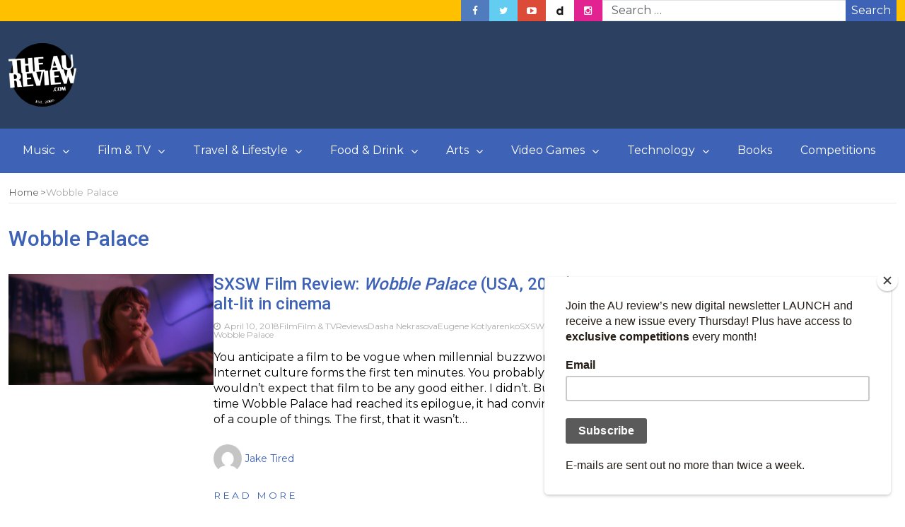

--- FILE ---
content_type: text/html; charset=utf-8
request_url: https://www.google.com/recaptcha/api2/aframe
body_size: 267
content:
<!DOCTYPE HTML><html><head><meta http-equiv="content-type" content="text/html; charset=UTF-8"></head><body><script nonce="FKMzPAgepD7Zu0G9UtsJCg">/** Anti-fraud and anti-abuse applications only. See google.com/recaptcha */ try{var clients={'sodar':'https://pagead2.googlesyndication.com/pagead/sodar?'};window.addEventListener("message",function(a){try{if(a.source===window.parent){var b=JSON.parse(a.data);var c=clients[b['id']];if(c){var d=document.createElement('img');d.src=c+b['params']+'&rc='+(localStorage.getItem("rc::a")?sessionStorage.getItem("rc::b"):"");window.document.body.appendChild(d);sessionStorage.setItem("rc::e",parseInt(sessionStorage.getItem("rc::e")||0)+1);localStorage.setItem("rc::h",'1768692396874');}}}catch(b){}});window.parent.postMessage("_grecaptcha_ready", "*");}catch(b){}</script></body></html>